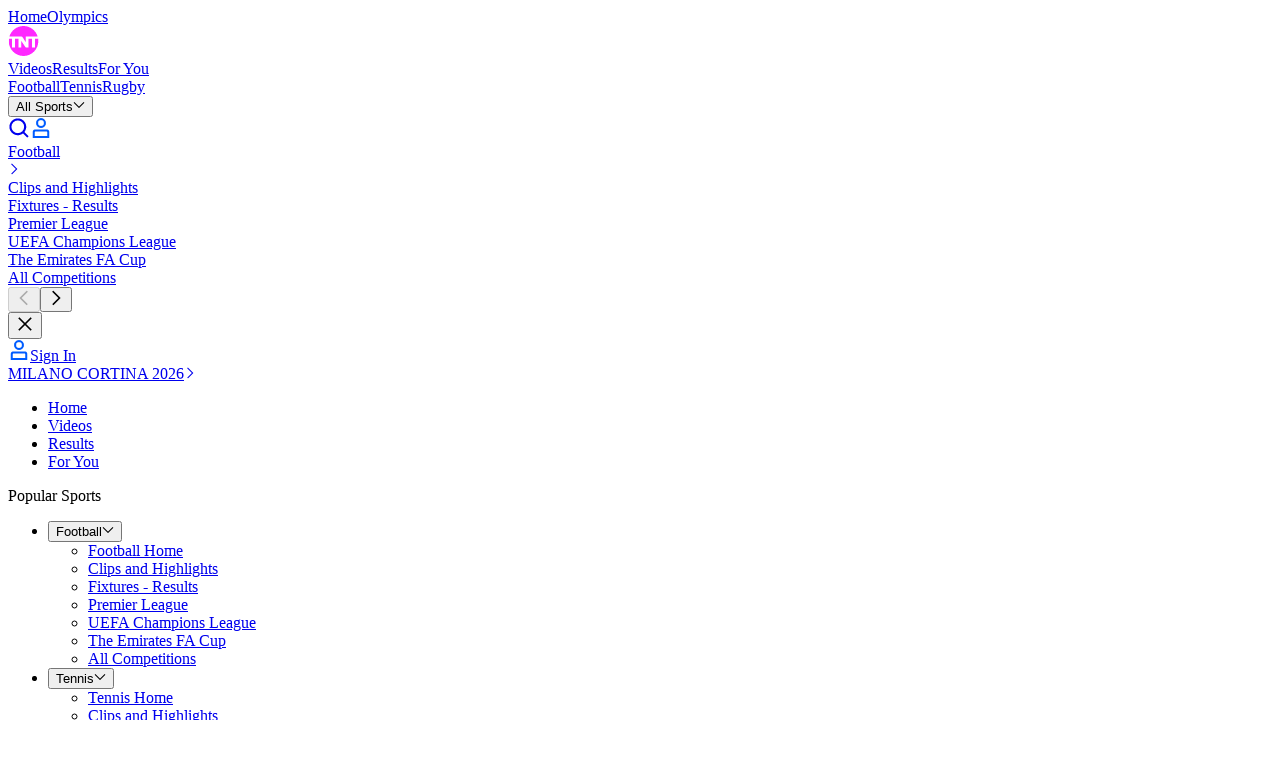

--- FILE ---
content_type: application/javascript; charset=UTF-8
request_url: https://www.tntsports.co.uk/layout_app_other/_next/static/chunks/app/player/%5B...slug%5D/page-b20a662b6f6c20b9.js
body_size: 1495
content:
try{!function(){var e="undefined"!=typeof window?window:"undefined"!=typeof global?global:"undefined"!=typeof globalThis?globalThis:"undefined"!=typeof self?self:{},n=(new e.Error).stack;n&&(e._sentryDebugIds=e._sentryDebugIds||{},e._sentryDebugIds[n]="1d57aa2d-657a-4394-9cfe-aefa0d517706",e._sentryDebugIdIdentifier="sentry-dbid-1d57aa2d-657a-4394-9cfe-aefa0d517706")}()}catch(e){}(self.webpackChunk_N_E=self.webpackChunk_N_E||[]).push([[3360],{2283:(e,n,r)=>{Promise.resolve().then(r.t.bind(r,45165,23)),Promise.resolve().then(r.bind(r,24884)),Promise.resolve().then(r.bind(r,98251)),Promise.resolve().then(r.bind(r,9291)),Promise.resolve().then(r.t.bind(r,29655,23)),Promise.resolve().then(r.t.bind(r,10676,23)),Promise.resolve().then(r.t.bind(r,56827,23)),Promise.resolve().then(r.t.bind(r,84176,23)),Promise.resolve().then(r.bind(r,98014)),Promise.resolve().then(r.bind(r,24046)),Promise.resolve().then(r.bind(r,11235)),Promise.resolve().then(r.bind(r,35077)),Promise.resolve().then(r.bind(r,64289)),Promise.resolve().then(r.bind(r,47437)),Promise.resolve().then(r.t.bind(r,17357,17)),Promise.resolve().then(r.t.bind(r,16676,17)),Promise.resolve().then(r.t.bind(r,3577,17)),Promise.resolve().then(r.t.bind(r,6424,17))},7013:(e,n,r)=>{"use strict";r.d(n,{y:()=>i});var t=r(59423),i=function(e){var n=e.brand,r=e.height,i=e.placeholderType,a=e.url,o=e.width;return a?(0,t.A)({brand:n,height:r,placeholderType:i,src:a,width:o,withThumbnail:!1}):void 0}},15831:(e,n,r)=>{"use strict";r.d(n,{o:()=>a});var t=r(6726),i=r(7013),a=function(e){var n=e.brand,r=e.country,a=e.flagHeight,o=(0,i.y)({brand:n,height:a,url:r.flag});return o?{_type:t.S,abbreviation:r.abbreviation,flag:o,id:r.id,name:r.name}:void 0}},35077:(e,n,r)=>{"use strict";r.d(n,{PlayerHeader:()=>O});var t,i=r(7620),a=r(7362),o=r(19424),d=r(12758),u=r(55782),l=r(24019),s=r(30431),c=(0,u.V)({entityAdapter:s.R,name:l.I}),f=(c.entityByIdSelectorFactory,c.getEntityByIdSelector),h=c.sliceSelector,b=(0,d.Mz)(h,function(e){return e.idByTaxonomyId}),v=(0,d.Mz)(b,function(e,n){return n},function(e,n){return e[n]}),m=(0,d.Mz)(f,v,function(e,n){return n?e(n):void 0}),y=r(8061),g=r(33253),p=r(15831),P=r(92676),E=r(59423),H=function(e){var n,r,t,i=e.inArenaPersonHeader,a=e.utils;if(i){var o=i.category,d=i.headshot,u=i.image,l=i.name;return(0,g.Gf)(u)&&(n=(0,p.o)({brand:a.brand,country:{abbreviation:null!=(r=u.shortName)?r:"",flag:u.url,id:u.url,name:u.name},flagHeight:13})),d&&(t={image:(0,E.A)({brand:a.brand,height:48,placeholderType:void 0,src:d.url,withThumbnail:!1}),ratio:P.Y9.HEADSHOT}),{category:o,country:n,name:l,picture:t}}},I=(0,d.Mz)(y.Zz,m,function(e,n){return H({inArenaPersonHeader:n,utils:{brand:e}})}),_=function(e){var n=e.taxonomyId;return{playerHeader:(0,o.q)(function(e){return I(e,n)})}},w=r(73014),A=(t=function(e){var n=e.playerHeader;return n?i.createElement(w.A,n):null},function(e){var n=_(e);return i.createElement(t,n)}),T=r(49207),z=r(4563),S=r(91495),M=r(1559),k=(0,d.Mz)(S.Bz,function(e){return e?"playerHeaderLatestStories-".concat(e):void 0}),B=r(25529),C=r(29575),x=r(50305),D=function(){var e=(0,o.q)(S.Bz),n=(0,o.q)(k),r=(0,M.v)();return((0,i.useEffect)(function(){return r(function(e){return e(function(e,n){var r=n(),t=(0,S.Bz)(r),i=k(r);if(!t||!i)return(0,B.dj)([]);var a=function(e){return function(n){return n(C.M.initiate({pageRequest:e,taxonomyId:t}))}},o=C.M;return e((0,x.v)({fetchPageThunk:a,id:i,initialCount:28,matchers:[o]}))})}).unsubscribe},[r]),n&&e)?{latestStories:{_type:z.Q,options:{latestStoriesNextPageCount:14},paginationId:n},playerHeader:{_type:"PlayerHeaderContainerInput",taxonomyId:e}}:{}},N=(0,T.Q)(function(e){return function(){var n=D();return i.createElement(e,n)}}),q=r(28686),O=N(function(e){var n=e.latestStories,r=e.playerHeader;return i.createElement(q.A,null,r&&i.createElement(q.A.Header,null,i.createElement(A,r)),n&&i.createElement(q.A.Content,null,i.createElement(a.M,n)))})}},e=>{e.O(0,[9249,9399,5004,4023,9553,7280,734,3961,8876,522,3676,7362,1027,5313,587,1851,7358],()=>e(e.s=2283)),_N_E=e.O()}]);
//# sourceMappingURL=page-b20a662b6f6c20b9.js.map